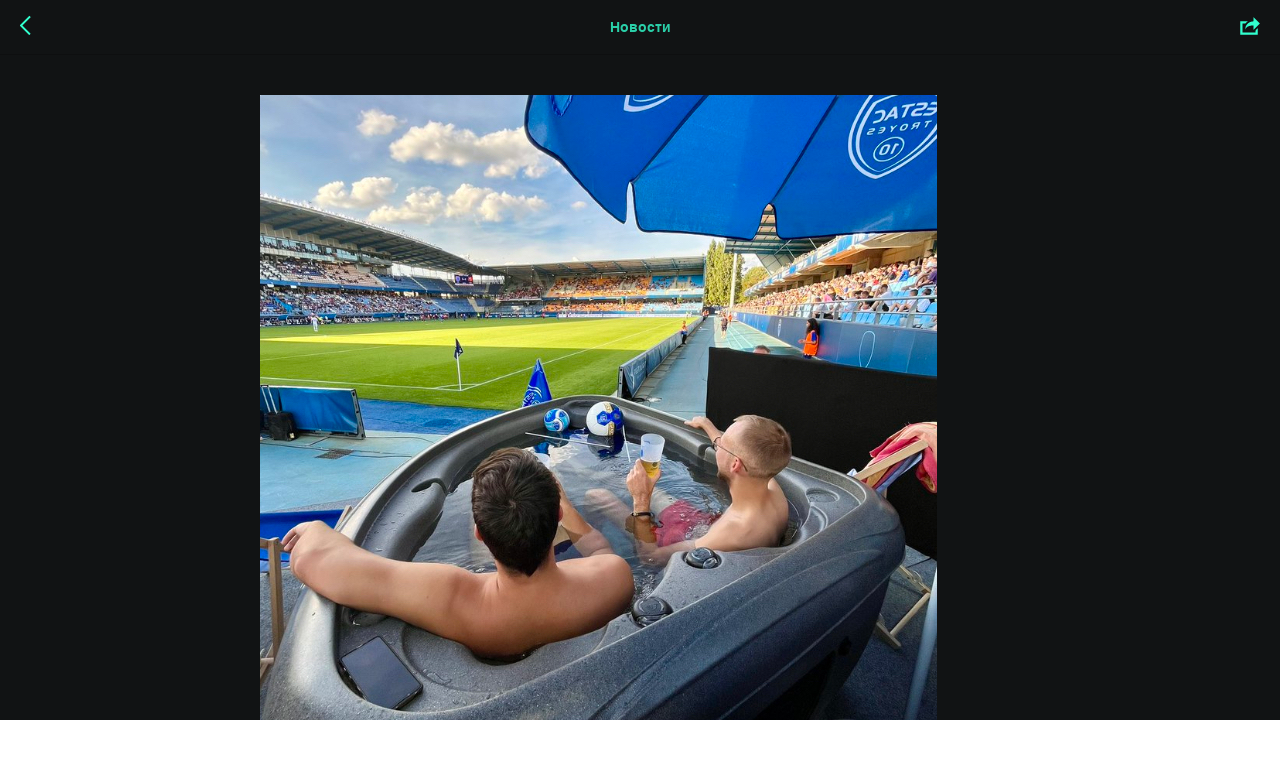

--- FILE ---
content_type: text/css
request_url: https://celeba-sport.ru/custom.css?t=1707462580
body_size: 163
content:
.t-search-widget__popup {
    background: #212429;
    z-index: 9999;
    padding: 120px 0 50px;
    box-sizing: border-box;
    -webkit-flex-grow: 1;
    -ms-flex-positive: 1;
    flex-grow:1
}